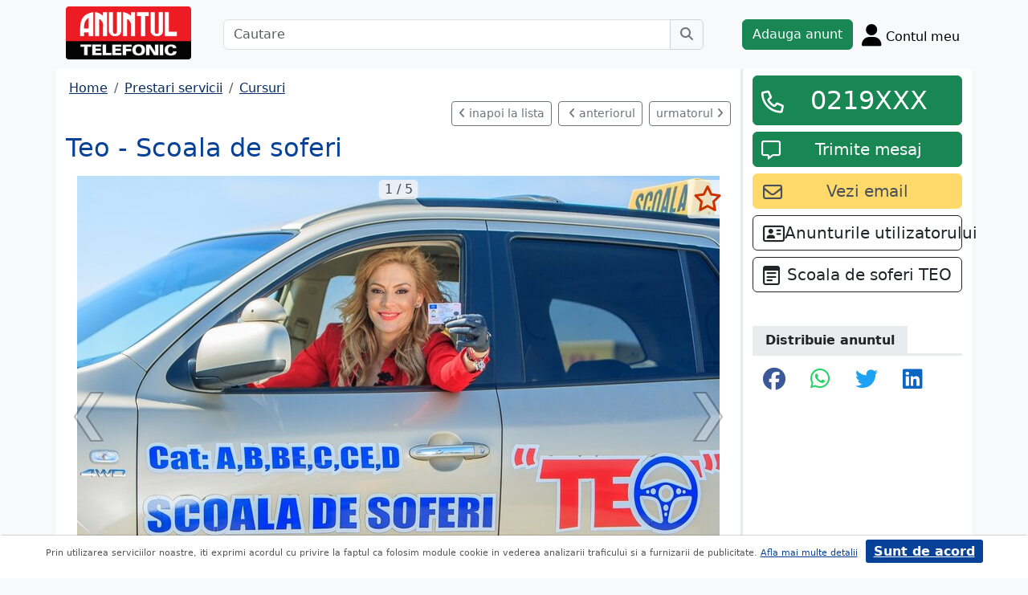

--- FILE ---
content_type: text/html; charset=UTF-8
request_url: https://www.anuntul.ro/anunt-nav-list/58183341
body_size: 277
content:
    <a class ="btn btn-sm btn-outline-secondary me-1 d-xl-inline-block float-start" href="https://www.anuntul.ro/anunturi-prestari-servicii/cursuri-meditatii?page=31#aid-58183341" class="back"><i class="fa-solid fa-angle-left"></i> inapoi la lista</a>
<a class ="btn btn-sm btn-outline-secondary mx-1 d-inline-block" href="/anunt-logics-centru-de-pregatire-ZnPYRG#voJWBG" class="ante"><i class="ms-1 fa-solid fa-angle-left"></i>&nbsp;anteriorul</a><a class ="btn btn-sm btn-outline-secondary ms-1 d-inline-block" href="/anunt-va-asteptam-la-cursuri-e00x1P#voJWBG" class="urm">urmatorul&nbsp;<i class="fa-solid fa-angle-right"></i></a>